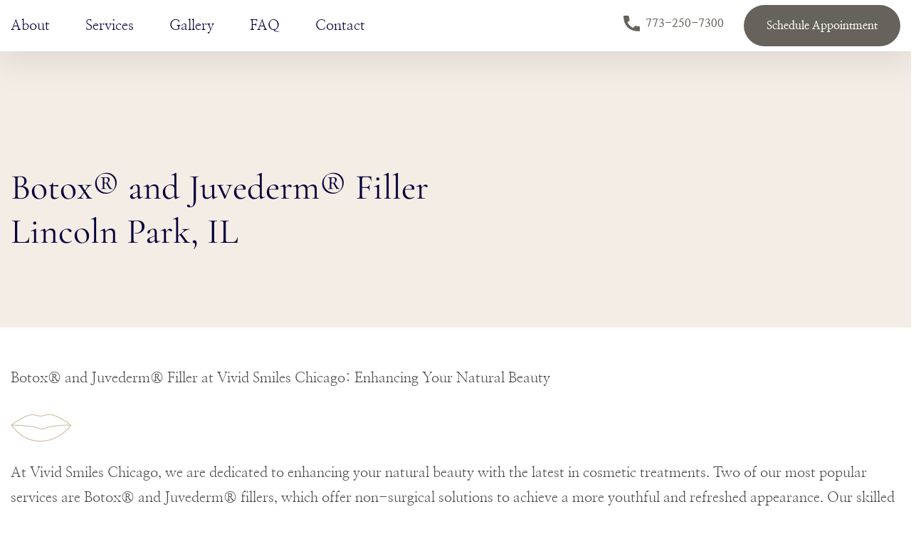

--- FILE ---
content_type: image/svg+xml
request_url: https://vividsmileschicago.com/wp-content/themes/vivid-smiles-kreate/fed/img/botoxfiller.svg
body_size: 105
content:
<svg width="93" height="61" viewBox="0 0 93 61" fill="none" xmlns="http://www.w3.org/2000/svg">
<path d="M1 14.7793C7.31286 9.57023 22.3258 0.489827 30.2556 1.32028C38.8155 3.73074 38.8153 3.73074 47.5871 1.32254C56.4103 -1.09983 73.8949 10.7812 78.6493 14.9774C61.1372 37.9119 24.5819 46.497 1 14.7793Z" fill="white"/>
<path d="M1 14.7793C7.31286 9.57023 22.3258 0.489827 30.2556 1.32028C38.8154 3.73074 38.8153 3.73074 47.5871 1.32254C56.4103 -1.09983 73.8949 10.7812 78.6493 14.9774M1 14.7793C24.5819 46.497 61.1372 37.9119 78.6493 14.9774L1 14.7793ZM1 14.7793C10.139 14.7793 31.1576 16.3202 34.0978 17.8727C39.8043 20.8857 42.9298 19.8159 47.5871 17.8727C50.7544 16.5511 70.0914 14.0128 78.6493 14.9774" fill="white"/>
<path d="M1 14.7793C7.31286 9.57023 22.3258 0.489827 30.2556 1.32028C38.8154 3.73074 38.8153 3.73074 47.5871 1.32254C56.4103 -1.09983 73.8949 10.7812 78.6493 14.9774M1 14.7793C24.5819 46.497 61.1372 37.9119 78.6493 14.9774M1 14.7793C10.139 14.7793 31.1576 16.3202 34.0978 17.8727C39.8043 20.8857 42.9298 19.8159 47.5871 17.8727C50.7544 16.551 70.0914 14.0128 78.6493 14.9774" stroke="#C9B599" stroke-width="0.931898" stroke-linecap="round" stroke-linejoin="round"/>
<path d="M70.7717 43.5914C69.2014 41.8744 69.2492 39.1358 70.8782 37.4745C72.5074 35.8133 75.1009 35.8585 76.671 37.5755L81.9827 43.3838L76.0833 49.3997L70.7717 43.5914Z" fill="white"/>
<path d="M76.5492 37.6366L86.0884 48.0678C86.5089 48.5275 86.4961 49.2608 86.0599 49.7056L82.4397 53.3972C81.7427 54.1082 80.6328 54.0888 79.9608 53.354L70.8768 43.4208C69.3671 41.7699 69.4131 39.1368 70.9793 37.5395C72.5457 35.9422 75.0393 35.9857 76.5492 37.6366Z" fill="white" stroke="white" stroke-width="0.931898"/>
<path d="M70.6783 37.2202L65.0654 31.4502L70.6783 37.2202ZM80.3049 56.2407L82.6279 53.8709L80.3049 56.2407ZM88.4511 47.6386L86.4537 49.8915L88.4511 47.6386ZM82.6279 53.8709L86.6448 58.0598L82.6279 53.8709ZM82.6279 53.8709L86.4537 49.8915L82.6279 53.8709ZM86.4537 49.8915L90.4629 54.1851L86.4537 49.8915ZM85.2564 59.7353L92 52.6666L85.2564 59.7353Z" fill="white"/>
<path d="M70.6783 37.2202L65.0654 31.4502M80.3049 56.2407L82.6279 53.8709M88.4511 47.6386L86.4537 49.8915M82.6279 53.8709L86.6448 58.0598M82.6279 53.8709L86.4537 49.8915M86.4537 49.8915L90.4629 54.1851M85.2564 59.7353L92 52.6666" stroke="white" stroke-width="0.931898" stroke-linecap="round" stroke-linejoin="round"/>
</svg>
